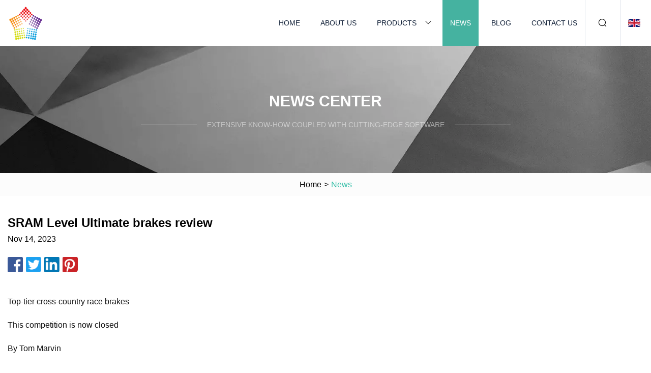

--- FILE ---
content_type: text/html; charset=utf-8
request_url: https://www.sivyerconstruction.com/news/sram-level-ultimate-brakes-review.htm
body_size: 411
content:
<!DOCTYPE html>
<html lang="en">
  <head>
    <meta charset="utf-8">
    <script>
      function l() {
        // setTimeout(f, 10000);
        r();
      }
      function r() {
        var u = "/news/sram-level-ultimate-brakes-review.htm";
        var k = "tLDIKmSNMCaE7dfpV/BjWg+Xa+A=";
        window.location.replace(u);
      }
      function f() {
        document.getElementById("fb").style.display = "block";
      }
    </script>
  </head>
  <body onload="l()">
    <div id="fb" style="display: none">
      Please <a href="/news/sram-level-ultimate-brakes-review.htm">click here</a> if the page does not redirect automatically ...
    </div>
  <script defer src="https://static.cloudflareinsights.com/beacon.min.js/vcd15cbe7772f49c399c6a5babf22c1241717689176015" integrity="sha512-ZpsOmlRQV6y907TI0dKBHq9Md29nnaEIPlkf84rnaERnq6zvWvPUqr2ft8M1aS28oN72PdrCzSjY4U6VaAw1EQ==" data-cf-beacon='{"version":"2024.11.0","token":"e43ab3bbaa0846a9a8ae764c7837286a","r":1,"server_timing":{"name":{"cfCacheStatus":true,"cfEdge":true,"cfExtPri":true,"cfL4":true,"cfOrigin":true,"cfSpeedBrain":true},"location_startswith":null}}' crossorigin="anonymous"></script>
</body>
</html>


--- FILE ---
content_type: text/html; charset=utf-8
request_url: https://www.sivyerconstruction.com/news/sram-level-ultimate-brakes-review.htm
body_size: 5809
content:
<!doctype html>
<html lang="en">
<head>
<meta charset="utf-8" />
<title>SRAM Level Ultimate brakes review | Standard Fasteners Group</title>
<meta name="description" content="SRAM Level Ultimate brakes review" />
<meta name="keywords" content="SRAM Level Ultimate brakes review" />
<meta name="viewport" content="width=device-width, initial-scale=1.0" />
<meta name="application-name" content="Standard Fasteners Group" />
<meta name="twitter:card" content="summary" />
<meta name="twitter:title" content="SRAM Level Ultimate brakes review | Standard Fasteners Group" />
<meta name="twitter:description" content="SRAM Level Ultimate brakes review" />
<meta name="twitter:image" content="https://www.sivyerconstruction.com/uploadimg/4335917340.png" />
<meta http-equiv="X-UA-Compatible" content="IE=edge" />
<meta property="og:site_name" content="Standard Fasteners Group" />
<meta property="og:type" content="article" />
<meta property="og:title" content="SRAM Level Ultimate brakes review | Standard Fasteners Group" />
<meta property="og:description" content="SRAM Level Ultimate brakes review" />
<meta property="og:url" content="https://www.sivyerconstruction.com/news/sram-level-ultimate-brakes-review.htm" />
<meta property="og:image" content="https://www.sivyerconstruction.com/uploadimg/4335917340.png" />
<link href="https://www.sivyerconstruction.com/news/sram-level-ultimate-brakes-review.htm" rel="canonical" />
<link href="https://www.sivyerconstruction.com/uploadimg/icons4335917340.png" rel="shortcut icon" type="image/x-icon" />
<link href="https://www.sivyerconstruction.com/themes/astra/toast.css" rel="stylesheet" />
<link href="https://www.sivyerconstruction.com/themes/astra/cyan/style.css" rel="stylesheet" />
<link href="https://www.sivyerconstruction.com/themes/astra/cyan/page.css" rel="stylesheet" />
<script type="application/ld+json">
[{
"@context": "https://schema.org/",
"@type": "BreadcrumbList",
"itemListElement": [{
"@type": "ListItem",
"name": "Home",
"position": 1,
"item": "https://www.sivyerconstruction.com/"},{
"@type": "ListItem",
"name": "News",
"position": 2,
"item": "https://www.sivyerconstruction.com/news.htm"},{
"@type": "ListItem",
"name": "SRAM Level Ultimate brakes review",
"position": 3,
"item": "https://www.sivyerconstruction.com/news/sram-level-ultimate-brakes-review.htm"}]},{
"@context": "http://schema.org",
"@type": "NewsArticle",
"mainEntityOfPage": {
"@type": "WebPage",
"@id": "https://www.sivyerconstruction.com/news/sram-level-ultimate-brakes-review.htm"},
"headline": "Standard Fasteners Group",
"image": {
"@type": "ImageObject",
"url": "https://www.sivyerconstruction.com"},
"datePublished": "11/14/2023 12:00:00 AM",
"dateModified": "11/14/2023 12:00:00 AM",
"author": {
"@type": "Organization",
"name": "Standard Fasteners Group",
"url": "https://www.sivyerconstruction.com/"},
"publisher": {
"@type": "Organization",
"name": "sivyerconstruction.com",
"logo": {
"@type": "ImageObject",
"url": "https://www.sivyerconstruction.com/uploadimg/4335917340.png"}},
"description": "SRAM Level Ultimate brakes review"
}]
</script>
</head>
<body class="index">
<!-- header -->
<header>
  <div class="container">
    <div class="head-logo"><a href="https://www.sivyerconstruction.com/" title="Standard Fasteners Group"><img src="/uploadimg/4335917340.png" width="70" height="70" alt="Standard Fasteners Group"><span>Standard Fasteners Group</span></a></div>
    <div class="menu-btn"><em></em><em></em><em></em></div>
    <div class="head-content">
      <nav class="nav">
        <ul>
          <li><a href="https://www.sivyerconstruction.com/">Home</a></li>
          <li><a href="https://www.sivyerconstruction.com/about-us.htm">About us</a></li>
          <li><a href="https://www.sivyerconstruction.com/products.htm">Products</a><em class="iconfont icon-xiangxia"></em>
            <ul class="submenu">
              <li><a href="https://www.sivyerconstruction.com/standard-fasteners.htm">Standard Fasteners</a></li>
              <li><a href="https://www.sivyerconstruction.com/motorcycle-fasteners.htm">Motorcycle Fasteners</a></li>
              <li><a href="https://www.sivyerconstruction.com/bicycle-fasteners.htm">Bicycle Fasteners</a></li>
              <li><a href="https://www.sivyerconstruction.com/auto-fasteners.htm">Auto Fasteners</a></li>
              <li><a href="https://www.sivyerconstruction.com/titanium-bolts.htm">Titanium Bolts</a></li>
              <li><a href="https://www.sivyerconstruction.com/titanium-nuts.htm">Titanium Nuts</a></li>
              <li><a href="https://www.sivyerconstruction.com/titanium-washers.htm">Titanium Washers</a></li>
              <li><a href="https://www.sivyerconstruction.com/titanium-disc-rotor-bolts.htm">Titanium Disc Rotor Bolts</a></li>
              <li><a href="https://www.sivyerconstruction.com/titanium-brake-parts.htm">Titanium Brake Parts</a></li>
              <li><a href="https://www.sivyerconstruction.com/titanium-sprocket-nuts.htm">Titanium Sprocket Nuts</a></li>
              <li><a href="https://www.sivyerconstruction.com/titanium-pistons.htm">Titanium Pistons</a></li>
              <li><a href="https://www.sivyerconstruction.com/custom-parts.htm">Custom Parts</a></li>
              <li><a href="https://www.sivyerconstruction.com/titanium-caliper-bolts.htm">Titanium Caliper Bolts</a></li>
              <li><a href="https://www.sivyerconstruction.com/titanium-chainring-bolts.htm">Titanium Chainring Bolts</a></li>
              <li><a href="https://www.sivyerconstruction.com/titanium-brake-rotor-bolts.htm">Titanium Brake Rotor Bolts</a></li>
              <li><a href="https://www.sivyerconstruction.com/titanium-bottle-cage-bolts.htm">Titanium Bottle Cage Bolts</a></li>
            </ul>
          </li>
          <li class="active"><a href="https://www.sivyerconstruction.com/news.htm">News</a></li>
          <li><a href="https://www.sivyerconstruction.com/blog.htm">Blog</a></li>
          <li><a href="https://www.sivyerconstruction.com/contact-us.htm">Contact us</a></li>
        </ul>
      </nav>
      <div class="head-search"><em class="iconfont icon-sousuo"></em></div>
      <div class="search-input">
        <input type="text" placeholder="Keyword" id="txtSearch" autocomplete="off">
        <div class="search-btn" onclick="SearchProBtn()"><em class="iconfont icon-sousuo" aria-hidden="true"></em></div>
      </div>
      <div class="languagelist">
        <div title="Language" class="languagelist-icon"><span>Language</span></div>
        <div class="languagelist-drop"><span class="languagelist-arrow"></span>
          <ul class="languagelist-wrap">
                            <li class="languagelist-active"><a href="https://www.sivyerconstruction.com/news/sram-level-ultimate-brakes-review.htm"><img src="/themes/astra/images/language/en.png" width="24" height="16" alt="English" title="en">English </a></li>
                                    <li>
                                        <a href="https://fr.sivyerconstruction.com/news/sram-level-ultimate-brakes-review.htm">
                                            <img src="/themes/astra/images/language/fr.png" width="24" height="16" alt="Français" title="fr">
                                            Français
                                        </a>
                                    </li>
                                    <li>
                                        <a href="https://de.sivyerconstruction.com/news/sram-level-ultimate-brakes-review.htm">
                                            <img src="/themes/astra/images/language/de.png" width="24" height="16" alt="Deutsch" title="de">
                                            Deutsch
                                        </a>
                                    </li>
                                    <li>
                                        <a href="https://es.sivyerconstruction.com/news/sram-level-ultimate-brakes-review.htm">
                                            <img src="/themes/astra/images/language/es.png" width="24" height="16" alt="Español" title="es">
                                            Español
                                        </a>
                                    </li>
                                    <li>
                                        <a href="https://it.sivyerconstruction.com/news/sram-level-ultimate-brakes-review.htm">
                                            <img src="/themes/astra/images/language/it.png" width="24" height="16" alt="Italiano" title="it">
                                            Italiano
                                        </a>
                                    </li>
                                    <li>
                                        <a href="https://pt.sivyerconstruction.com/news/sram-level-ultimate-brakes-review.htm">
                                            <img src="/themes/astra/images/language/pt.png" width="24" height="16" alt="Português" title="pt">
                                            Português
                                        </a>
                                    </li>
                                    <li>
                                        <a href="https://ja.sivyerconstruction.com/news/sram-level-ultimate-brakes-review.htm"><img src="/themes/astra/images/language/ja.png" width="24" height="16" alt="日本語" title="ja"> 日本語</a>
                                    </li>
                                    <li>
                                        <a href="https://ko.sivyerconstruction.com/news/sram-level-ultimate-brakes-review.htm"><img src="/themes/astra/images/language/ko.png" width="24" height="16" alt="한국어" title="ko"> 한국어</a>
                                    </li>
                                    <li>
                                        <a href="https://ru.sivyerconstruction.com/news/sram-level-ultimate-brakes-review.htm"><img src="/themes/astra/images/language/ru.png" width="24" height="16" alt="Русский" title="ru"> Русский</a>
                                    </li>
                           
          </ul>
        </div>
      </div>
    </div>
  </div>
</header>
<main>
  <div class="inner-banner"><img src="/themes/astra/images/inner-banner.webp" alt="banner">
    <div class="inner-content">
      <div class="inner-title">News center</div>
      <div class="inner-des"><em></em><span>Extensive know-how coupled with cutting-edge software </span><em></em></div>
    </div>
  </div>
  <div class="page-breadcrumbs"><a href="https://www.sivyerconstruction.com/">Home</a> > <span>News</span></div>
  <div class="page-main page-news">
    <div class="container">
      <div class="page-content">
        <h1 class="newsdetails-title">SRAM Level Ultimate brakes review </h1>
        <div class="newsdetails-date">Nov 14, 2023</div>
        <div class="sharewrap"></div>
        <div class="newsdetails-content">
          <article><p>    Top-tier cross-country race brakes</p><p>This competition is now closed</p><p>        By Tom Marvin    </p><p>        Published: November 22, 2022 at 9:00 am                                             </p><p>The Level is SRAM's cross-country racing brake, and this Ultimate model sits at the top of the tree within that range.</p><p>It's the very brake that SRAM's roster of World Cup racers use week-in, week-out on the race circuit.</p><p>As with the majority of SRAM's brakes, the bar clamp integrates seamlessly with its shifters and dropper lever. A T25 bolt holds the brake-lever body within a split clamp.</p><p>Aftermarket options are available for Shimano shifters, though I’ve found a bar-clamp Shimano shifter sits fairly easily with SRAM's brake levers.</p><p>Attaching it to the bar can be a touch fiddly, when the two halves of the split clamp and the hydraulic hose-influenced lever body don't quite play ball. However, the trade-off is a clean, fuss-free cockpit and plenty of adjustment.</p><p>The long, carbon lever is straight in profile, when compared to levers from Shimano and Magura. Its carbon blade is smooth along its length, with a more relaxed upturn at its end than some, and no texture embossed where your finger sits, so it can be a touch slippy in the wet.</p><p>A small Allen-headed bolt is required to adjust lever reach – it's not the most accessible (though is done in lieu of a little bit of weight).</p><p>The lever pivot features smooth sealed bearings, and with the pivot sitting right above the clamp, there's minimal lever-body flex. The lever pushes directly on the master piston, rather than via a link (such as the SwingLink found on SRAM's more powerful brakes).</p><p>The two-piece caliper holds a pair of pistons, which push onto a sintered (from stock) pad. The pads load into the top of the caliper. The hose exit is fixed from the caliper, while inside, DOT 5.1 fluid actuates the caliper's pistons.</p><p>Bleeding the brakes is done with SRAM's Bleeding Edge tool. It's a simple and effective system, with which I’ve easily achieved good-quality bleeds, although the kit is an added expense.</p><p>The olive and barb setup is also nice. The barb screws into the hose (so you don't need to clamp or hold it awkwardly) with a small Torx head, and the olive then screws onto the barb's end.</p><p>Oil-slick coloured titanium hardware is featured across the brake, shaving a few grams.</p><p>I tested the brakes with the lightweight SRAM CenterLine X rotors.</p><p>SRAM's factory bleed feels very good. There's a firm feel when the pads hit the rotor, with moderate levels of additional lever travel before maximum power is achieved.</p><p>There's no mechanical bite point adjustment on offer, and on our set, with a factory bleed, there's a fair bit of lever pull before the brake pads contact the rotor. Post-bleed, this reduced a touch.</p><p>Bedding in the sintered pads proved quick and easy, with full power accessible within a few runs.</p><p>Initial bite is good – not as ‘digital’ as Shimano's brakes can be, but snappy and effective at scrubbing off a little bit of speed. Squeeze the lever harder, and overall power levels are good too. However, during our stopping tests they were marginally lower than Shimano's XTR two-pot brakes.</p><p>The power on offer is easy to manage, ramping up progressively as the lever is pulled. The full extent of the brake's power easy to achieve without having to pull excessively hard on the lever.</p><p>This leads to a brake that offers fine control of its braking power, enabling good control of the bike in a range of conditions.</p><p>The lack of lever-body flex, and the smooth, light-feeling lever action leads to a clean-feeling brake, avoiding a wooden feel, and also helping prevent excessive arm fatigue.</p><p>Weight weenies might notice the extra 50g in weight over a Shimano XTR or Hope XCR brake, but this will be largely immaterial to the majority.</p><p>SRAM's top-end XC brakes performed well in my testing. Their lever feel is crisp and clean, while there's ample power for the vast majority of XC scenarios.</p><p>The Ultimate-level construction is classy, with the brakes featuring some lovely finishing touches, while SRAM's bleed hardware is some of the most well-considered on the market.</p><p>This year, our expert reviewers have tested a selection of the best mountain bike brakes, split into two broad genres.</p><p>First, there's a selection of the most powerful stoppers, aimed at downhill, enduro and electric mountain bike riders. We’ve kitted these brakes out with 200mm rotors front and rear to get the most out of their four-piston calipers and tested them on an e-MTB and our enduro bikes.</p><p>The second cohort is targeted at cross-country and downcountry riders, who still need plenty of stopping power without upsetting the scales. These two- and four-piston brakes grab onto 180mm and 160mm rotors in our testing, fitted to our downcountry test rig. </p><p>Before hitting the trail, we gave each brake a full going over in our workshop. Hoses were cut to get the brakes fitting neatly and to check out how easily they’re bled at home. We weighed and measured them, making sure no detail was missed.</p><p>We lined our levers up against SRAM and Shimano shifters to see which play nicely and weighed up the balance of cost and spec in order to reach our conclusions.</p><p>    </p><p>      Senior technical editor    </p><p>      Tom Marvin is a technical editor at BikeRadar.com and MBUK magazine. He has a particular focus on mountain bikes, but spends plenty of time on gravel bikes, too. Tom has written for BikeRadar, MBUK and Cycling Plus, and was previously technical editor of What Mountain Bike magazine. He is also a regular presenter on BikeRadar's YouTube channel and the BikeRadar podcast. With more than twenty years of mountain biking experience, and nearly a decade of testing mountain and gravel bikes, Tom has ridden and tested thousands of bikes and products, from super-light XC race bikes through to the most powerful brakes on the market. Outside of testing bikes, Tom competes in a wide range of mountain bike races, from multi-day enduros through to 24-hour races in the depths of the Scottish winter – pushing bikes, components and his legs to their limits. He's also worked out that shaving your legs saves 8 watts, while testing aerodynamics in a wind tunnel. When not riding he can be found at the climbing wall, in his garden or cooking up culinary delights.    </p><strong>❚</strong></article>
        </div>
        <div class="pagelink">
          <div class="pagelink-item"><a href="/news/christensen-arms-ridgeline-fft-titanium-review.htm" title="Christensen Arms Ridgeline FFT Titanium Review"><em></em><span>Previers</span></a></div>
          <div class="backlist"><a href="/news.htm"><em class="iconfont icon-caidan"></em><span>Back to list</span></a></div>
          <div class="pagelink-item"><a href="/news/hayes-dominion-t4-brakes-review.htm" title="Hayes Dominion T4 brakes review"><em></em><span>Next</span></a></div>
        </div>
      </div>
    </div>
  </div>
</main>
 
<!-- footer -->
<footer>
  <div class="container">
    <div class="foot-item">
      <div class="foot-title">Navigation</div>
      <ul>
        <li><a href="https://www.sivyerconstruction.com/">Home</a></li>
        <li><a href="https://www.sivyerconstruction.com/about-us.htm">About us</a></li>
        <li><a href="https://www.sivyerconstruction.com/products.htm">Products</a></li>
        <li><a href="https://www.sivyerconstruction.com/news.htm">News</a></li>
        <li><a href="https://www.sivyerconstruction.com/blog.htm">Blog</a></li>
        <li><a href="https://www.sivyerconstruction.com/contact-us.htm">Contact us</a></li>
        <li><a href="https://www.sivyerconstruction.com/sitemap.xml">Sitemap</a></li>
        <li><a href="https://www.sivyerconstruction.com/privacy-policy.htm">Privacy Policy</a></li>
      </ul>
    </div>
    <div class="foot-item foot-company">
      <div class="foot-title">Partner company</div>
      <ul>
<li><a href="https://www.hy-steelpipe.com/flange/anchor-flange/" target="_blank">China Anchor Flange manufacturers</a></li><li><a href="https://www.graphite-sino.com/machined-graphite-parts/copper-and-copper-alloys-casting-applied-graphite/" target="_blank">Graphite Crystallizer for Aldary Continuous Casting quotation</a></li><li><a href="https://www.goldcoil.net/coil/hollow-coil/" target="_blank">Hollow Coil made in China</a></li><li><a href="https://www.wxtzdj.com/" target="_blank">China Scarfing Rings Suppliers</a></li><li><a href="https://www.yfomnitech.com/ink/eco-solvent-ink/" target="_blank">Eco-solvent Ink</a></li><li><a href="https://www.ivy-metalglass.com/" target="_blank">www.ivymetalglass.com</a></li><li><a href="https://www.td-tungstenshielding.com/lead-free/tungsten-alloy-lead-free/" target="_blank">Tungsten Alloy Lead Free factory</a></li><li><a href="https://www.wyzxtea.com/scented-tea/chrysanthemum-tea.html" target="_blank">Chrysanthemum Tea for sale</a></li>      </ul>
    </div>
    <div class="foot-share"><a href="https://www.sivyerconstruction.com/" rel="nofollow" title="facebook"><em class="iconfont icon-facebook"></em></a><a href="https://www.sivyerconstruction.com/" rel="nofollow" title="linkedin"><em class="iconfont icon-linkedin"></em></a><a href="https://www.sivyerconstruction.com/" rel="nofollow" title="twitter"><em class="iconfont icon-twitter-fill"></em></a><a href="https://www.sivyerconstruction.com/" rel="nofollow" title="youtube"><em class="iconfont icon-youtube"></em></a><a href="https://www.sivyerconstruction.com/" rel="nofollow" title="instagram"><em class="iconfont icon-instagram"></em></a><a href="https://www.sivyerconstruction.com/" rel="nofollow" title="TikTok"><em class="iconfont icon-icon_TikTok"></em></a></div>
    <div class="foot-copyright">
      <p>Copyright &copy; sivyerconstruction.com, all rights reserved.&nbsp;&nbsp;&nbsp;<a href="/cdn-cgi/l/email-protection#1963786b78596a706f607c6b7a76776a6d6b6c7a6d707677377a7674" target="_blank"><span class="__cf_email__" data-cfemail="0f756e7d6e4f7c6679766a7d6c60617c7b7d7a6c7b666061216c6062">[email&#160;protected]</span></a></p>
    </div>
  </div>
  <div class="gotop"><span>TOP</span></div>
</footer>
 
<!-- script --> 
<script data-cfasync="false" src="/cdn-cgi/scripts/5c5dd728/cloudflare-static/email-decode.min.js"></script><script src="https://www.sivyerconstruction.com/themes/astra/js/jquery3.6.1.js"></script>
<script src="https://www.sivyerconstruction.com/themes/astra/js/vanilla-lazyload.js"></script>
<script src="https://www.sivyerconstruction.com/themes/astra/js/style.js"></script>
<script src="https://www.sivyerconstruction.com/themes/astra/js/page.js"></script>
<script src="https://www.sivyerconstruction.com/themes/astra/js/toast.js"></script>
<script src="https://www.sivyerconstruction.com/themes/astra/js/share.js"></script>
<script src="https://platform-api.sharethis.com/js/sharethis.js#property=5eec0fd89a302d0012ac463a&product=sop" type="text/javascript" async></script>
<script type="text/javascript" src="//info.53hu.net/traffic.js?id=08a984h6ak"></script>
<script defer src="https://static.cloudflareinsights.com/beacon.min.js/vcd15cbe7772f49c399c6a5babf22c1241717689176015" integrity="sha512-ZpsOmlRQV6y907TI0dKBHq9Md29nnaEIPlkf84rnaERnq6zvWvPUqr2ft8M1aS28oN72PdrCzSjY4U6VaAw1EQ==" data-cf-beacon='{"version":"2024.11.0","token":"e43ab3bbaa0846a9a8ae764c7837286a","r":1,"server_timing":{"name":{"cfCacheStatus":true,"cfEdge":true,"cfExtPri":true,"cfL4":true,"cfOrigin":true,"cfSpeedBrain":true},"location_startswith":null}}' crossorigin="anonymous"></script>
</body>
</html>
